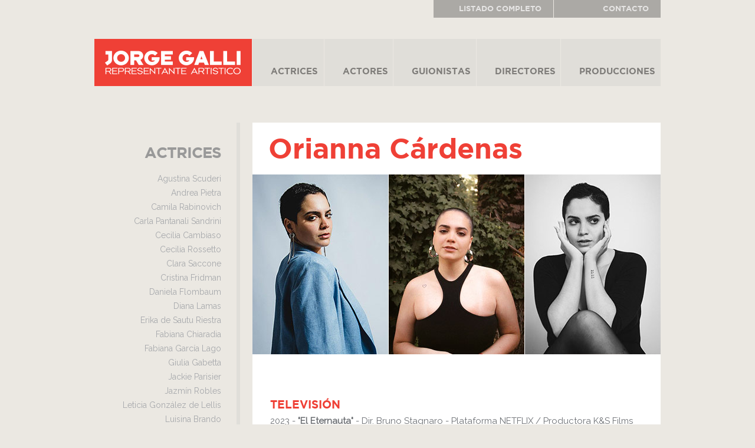

--- FILE ---
content_type: text/html; charset=UTF-8
request_url: https://jorgegalli.com.ar/orianna-cardenas.php
body_size: 2730
content:
<!DOCTYPE html PUBLIC "-//W3C//DTD XHTML 1.0 Strict//EN" "http://www.w3.org/TR/xhtml1/DTD/xhtml1-strict.dtd">
<html xmlns="http://www.w3.org/1999/xhtml" lang="es-ES">
<head>
<title>Orianna C&aacute;rdenas representante: JORGE GALLI</title>
<meta http-equiv="Content-Type" content="text/html; charset=iso-8859-1">
<meta name="copyright" content="JORGE GALLI | www.jorgegalli.com.ar">
<meta name="author" content="GFERNA | www.gferna.com.ar">
<link rel="shortcut icon" href="favicon.ico">
<link rel="stylesheet" href="css/main2024.css" type="text/css">
<link href='https://fonts.googleapis.com/css?family=Raleway' rel='stylesheet' type='text/css'>
<script type="text/javascript" src="https://ajax.googleapis.com/ajax/libs/jquery/3.3.1/jquery.min.js"></script>
<script type="text/javascript" src="fancybox/jquery.mousewheel-3.0.6.pack.js"></script>
<script type="text/javascript" src="fancybox/jquery.fancybox.js?v=2.1.4"></script>
<script type="text/javascript" src="fancybox/helpers/jquery.fancybox-media.js?v=1.0.5"></script>
<link rel="stylesheet" type="text/css" href="fancybox/jquery.fancybox.css" media="screen" />

	<script type="text/javascript">
		$(document).ready(function() {
			$(".fancybox").fancybox({
            		css : {'background' : 'rgba(171, 169, 165, 0.85)'}
			});
			$(document).ready(function() {
			$(".various").fancybox({
				maxWidth	: 800,
				maxHeight	: 600,
				fitToView	: false,
				width		: '70%',
				height		: '70%',
				autoSize	: false,
				closeClick	: false,
				openEffect	: 'none',
				closeEffect	: 'none'
			});
			});	
			$('.fancybox-media')
				.attr('rel', 'media-gallery')
				.fancybox({
					openEffect : 'none',
					closeEffect : 'none',
					prevEffect : 'none',
					nextEffect : 'none',

					arrows : false,
					helpers : {
						media : {},
						buttons : {}
					}
				});
		});
	</script>

</head>
<body>

<div id="container">

<!-- Global site tag (gtag.js) - Google Analytics -->
<script async src="https://www.googletagmanager.com/gtag/js?id=G-1GNMV5DC37"></script>
<script>
  window.dataLayer = window.dataLayer || [];
  function gtag(){dataLayer.push(arguments);}
  gtag('js', new Date());

  gtag('config', 'G-1GNMV5DC37');
</script>

<div id="header">
<div id="submenu">
      <div class="sub">
        <ul>
            <li class="mn-contacto"><a href="contacto.php">CONTACTO</a></li>
            <li class="mn-listado"><a href="jorgegalli-lista.doc">LISTADO COMPLETO</a></li>
        </ul>
      </div>
</div>
<div id="logo"><a href="https://www.jorgegalli.com.ar"><img src="images/logo.png" alt="Jorge Galli - Representante artistico" width="267" height="80" /></a></div>
    <div class="menu">
        <ul>
            <li class="mn-actrices"><a href="actrices">ACTRICES</a></li>
            <li class="mn-actores"><a href="actores">ACTORES</a></li>
            <li class="mn-guionistas"><a href="guionistas">GUIONISTAS</a></li>
            <li class="mn-directores"><a href="directores">DIRECTORES</a></li>
			<li class="mn-producciones"><a href="producciones">PRODUCCIONES</a></li>
        </ul>
    </div>
</div>
<div id="content">

<div id="listado">
<div class="galli-listado-izq">  
<span class="galli-listado">ACTRICES</span>

<ul>
  <li><a href="agustina-scuderi">Agustina Scuderi</a></li>
  <li><a href="andrea-pietra">Andrea Pietra</a></li>
  <li><a href="camila-rabinovich">Camila Rabinovich</a></li>
  <li><a href="carla-pantanali-sandrini">Carla Pantanali Sandrini</a></li>
  <li><a href="cecilia-cambiaso">Cecilia Cambiaso</a></li>
  <li><a href="cecilia-rossetto">Cecilia Rossetto</a></li>
  <li><a href="clara-saccone">Clara Saccone</a></li>
  <li><a href="cristina-fridman">Cristina Fridman</a></li>
  <li><a href="daniela-flombaum">Daniela Flombaum</a></li>
  <li><a href="diana-lamas">Diana Lamas</a></li>
  <li><a href="erika-de-sautu-riestra">Erika de Sautu Riestra</a></li>
  <li><a href="fabiana-chiaradia">Fabiana Chiaradia</a></li>
  <li><a href="fabiana-garcia-lago">Fabiana Garc&iacute;a Lago</a></li>
  <li><a href="giulia-gabetta">Giulia Gabetta</a></li>
  <li><a href="jackie-parisier">Jackie Parisier</a></li>
  <li><a href="jazmin-robles">Jazm&iacute;n Robles</a></li>
  <li><a href="leticia-gonzalez-de-lellis">Leticia Gonz&aacute;lez de Lellis</a></li>
  <li><a href="luisina-brando">Luisina Brando</a></li>
  <li><a href="malena-solda">Malena Solda</a></li>
  <li><a href="mariana-brusse">Mariana Brusse</a></li>
  <li><a href="marta-bianchi">Marta Bianchi</a></li>
  <li><a href="mercedes-de-santis">Mercedes de Santis</a></li>
  <li><a href="miranda-de-la-serna">Miranda de la Serna</a></li>
  <li><a href="miriam-odorico">Miriam Odorico</a></li>
  <li><a href="monica-poggio">M&oacute;nica Poggio</a></li>
  <li><a href="monica-villa">M&oacute;nica Villa</a></li>
  <li><a href="olivia-espeche">Olivia Espeche</a></li>
  <li><a href="orianna-cardenas">Orianna C&aacute;rdenas</a></li>
  <li><a href="noemi-frenkel">Noem&iacute; Frenkel</a></li>
  <li><a href="paloma-sirven">Paloma Sirv&eacute;n</a></li>
  <li><a href="paulina-vetrano">Paulina Vetrano</a></li>
  <li><a href="roma-castelli">Roma Castelli</a></li>
  <li><a href="sandra-sandrini">Sandra Sandrini</a></li>
  <li><a href="thais-martin">Thais Martin</a></li>
  <li><a href="valentina-brodsky">Valentina Brodsky</a></li>
  <li><a href="veronica-pelaccini">Ver&oacute;nica Pelaccini</a></li>
  <li><a href="viviana-saez">Viviana Saez</a></li>
  <li><a href="zoe-hochbaum">Zoe Hochbaumz</a></li>
</ul>

</div>      
</div>
<div id="main">
<div id="data">
<h1 id="nombre"><span class="galli-nombre">Orianna C&aacute;rdenas</span></h1>

<div id="fotos">
<a class="fancybox" href="images/orianna-cardenas-01-b.jpg" data-fancybox-group="gallery"><img src="images/orianna-cardenas-01.jpg" alt="Orianna C&aacute;rdenas - foto 1" /></a>
<a class="fancybox" href="images/orianna-cardenas-02-b.jpg" data-fancybox-group="gallery"><img src="images/orianna-cardenas-02.jpg" alt="Orianna C&aacute;rdenas - foto 2" class="middle" /></a>
<a class="fancybox" href="images/orianna-cardenas-03-b.jpg" data-fancybox-group="gallery"><img src="images/orianna-cardenas-03.jpg" alt="Orianna C&aacute;rdenas - foto 3" /></a>
</div>
        
<div class="galli-info">

<ul>
    <li><span class="galli-info-tit">TELEVISI&Oacute;N</span></li>
    <li>2023 - <strong>&quot;El Eternauta&quot;</strong> - Dir. Bruno Stagnaro - Plataforma NETFLIX / Productora K&amp;S Films</li>
</ul>

<ul>
  <li><span class="galli-info-tit">FORMACI&Oacute;N</span></li>
	<li><strong>Teatro</strong></li>
	<li>2019 - Curso de Escritura y Gui&oacute;n por Mariana Mazover</li>
	<li>2010 - Teatro en I.E. Juan XXIII</li>
</ul>

</div>


<div id="separador"></div>
<div class="galli-info">
<span class="galli-info-tit">Representante de Orianna C&aacute;rdenas: Jorge Galli</span><br /><br />
Tel: <strong><a href="tel:+541147937420">(54 11) 4793 7420</a></strong><br />
Celular: <strong><a href="https://api.whatsapp.com/send?phone=541144495491">11 4449 5491</a></strong> / desde el exterior: <strong>(54 9 11) 4449 5491</strong><br /><br />
Mail: <a href="mailto:jorgegalli@hotmail.com"><strong>jorgegalli@hotmail.com</strong></a>
</div>
     

</div>
</div>
</div>
 
<div id="footer">Dise&ntilde;o: <a href="https://www.gferna.com.ar" target="_blank">GFERNA</a></div>
</div>

</body>
</html>


--- FILE ---
content_type: text/css; charset=utf-8
request_url: https://jorgegalli.com.ar/css/main2024.css
body_size: 1457
content:
body  {
	margin:0;
	padding:0;
	background-color:#ebe8e2;
	font-family:'gothambold';
	text-align :left; 
	line-height:10px;
	overflow-y:scroll;
}

ul { list-style: none; }

a img  { border: none; }

a:link { text-decoration: none;}
a:visited { text-decoration: none;}
a:hover { text-decoration: none; }
a:active { text-decoration: none; }	

@font-face {
	font-family:'gothambold';
	src: url('fonts/gothambold.eot');
	src: url('fonts/gothambold.eot?#iefix') format('embedded-opentype'),
	     url('fonts/gothambold.woff') format('woff'),
	     url('fonts/gothambold.ttf')  format('truetype'),
		 url('fonts/gothambold.svg#gothambold') format('svg');
}



#container {
	width: 960px;
	margin: 0 auto; 
}

#header {
  height: 208px;
}
#submenu {
	height: 66px;
}

.sub ul {
	padding:0;
	margin:0;
}
.sub a {
	float:right;
	color:#e5e4e3;
	font-size: 13px;
	background-color:#aba9a5;
	height:10px;
	padding:10px 20px 10px 30px;
	text-align: right;
	border-left:1px solid #ebe8e2;
}
.sub a:hover {
	background-color:#817e7a;
}
.mn-contacto a {
	width: 131px;
}
.mn-listado a {
	width: 153px;
}

#logo {
  float: left;
}


.menu ul {
	padding:0;
	margin:0;
}
.menu li {
	float:left;
	height: 80px;
}

.menu a {
	text-decoration:none;
	display: block;
	color:#7e7c79;
	font-size: 15px;
	background-color:#e0ded9;
	height:30px;
	padding:50px 18px 0px 31px;
	text-align: right;
	border-left:1px solid #ebe8e2;
}
.menu a:hover { background-color:#d8d5cf;}

.mn-actrices a { width: 72px;}
.mn-actores a { width: 67px;}
.mn-guionistas a { width: 91px;}
.mn-directores a { width: 93px;}
.mn-producciones a { width: 120px;}			

#content {
	float: left;
	width: 960px;
}
#content #listado {
	float: left;
	width: 215px;
	padding-top: 33px;
}
#content #main {
	float: left;
	width: 745px;
	background-image:url(../images/back.png);
	padding-bottom: 53px;
}
#content #main #data {
	float: left;
	width: 692px;
	padding-left: 53px;
}

#content #main #data #nombre {
	height: 50px;
	padding-top: 38px;
	padding-left: 27px;
	font-weight: normal;
	margin: 0;
	font-family: 'gothambold', sans-serif;
	font-size: 48px;
	color: #ef4036;
}

#content #main #data #fotos { padding-bottom: 27px;	height: 305px; }
#content #main #data #fotos img { display: block; float: left; margin: 0 0 1px 0; }
#content #main #data #fotos img.middle { margin: 0 1px 0 1px; }

#content #main #data #fotos2 { padding-bottom: 332px; height: 305px; }
#content #main #data #fotos2 img { display: block; float: left; margin: 0 0 1px 0; }
#content #main #data #fotos2 img.middle { margin: 0 1px 0 1px; }

#content #main #data #videos { padding-left: 27px; height: 74px; padding-bottom: 20px;}

.video { float: left; width: 203px; margin-right: 15px; background: #ef4137; height: 74px; margin-bottom: 15px;}
.video img { float: left; margin-right: 38px; position: relative; top: -30px;}
.video a { line-height: 44px; padding-top: 30px; display: block; font-size: 13px; color: #fff;}
.video a:hover {background: #999;}
.video a:focus {outline: none;}


#galli-seccion { 
	color: #ef4036;
	letter-spacing:-1px;
	text-decoration: none;
	font-size: 48px;
	height: 40px;
	padding-top: 12px;
}


.galli-listado { 
	font-family: gothambold, sans-serif;
	color: #999;
	letter-spacing:-1px;
	text-decoration: none;
	font-size: 26px;
	line-height: 36px;
}


.galli-info {
	font-family: 'Raleway', sans-serif;
	color: #6d7074;
	font-size: 15px;
	line-height: 26px;
	text-align: left;
	padding-bottom: 27px;
	padding-left: 30px;
	padding-right: 30px;
}
.galli-info a { color: #a7a9ac;
}
.galli-info a:hover {	color: #ef4036;
}


.galli-info ul { 
	padding-left: 0;
	padding-top: 30px;
}


.galli-info-tit {
	font-family: 'gothambold', sans-serif;
	font-size: 19px;
	color: #ef4036;
}


.galli-contacto-tit {
	font-family: 'Raleway', sans-serif;
	color: #a7a9ac;
	font-size: 30px;
	line-height: 40px;
	background-color: #e0ded9;
	text-align: left;
}

.galli-contacto {
	font-family: 'Raleway', sans-serif;
	color: #a7a9ac;
	font-size: 30px;
	line-height: 40px;
	text-align: left;
	padding-bottom: 97px;
}
.galli-contacto a { color: #a7a9ac;
}
.galli-contacto a:hover { color: #ef4036;
}


.listado ul {
	margin: 0;
	padding: 0;
	font-family: 'Raleway', sans-serif;
	color: #a7a9ac;
	font-size: 14px;
	line-height: 24px;
	text-decoration: none;
	text-align: right;
}
.listado a:hover {
	color: #a7a9ac;
}



.galli-listado-izq {
	font-family: 'Raleway', sans-serif;
	color: #a7a9ac;
	font-size: 14px;
	line-height: 24px;
	text-decoration: none;
	text-align: right;
}

.galli-listado-izq a{ color: #a7a9ac;
}
.galli-listado-izq a:hover { color: #ef4036;
}


#separador {
	background-image: url(../images/separador.png);
	height: 66px;
}


#trayectoria {
	clear: both;
	padding-top: 60px;
	text-align: left;
	font-family: 'gothambold', sans-serif;
	color: #a7a9ac;
	font-size: 20px;
	line-height: 24px;
}

#footer {
	clear: both;
	height: 60px;
	padding-top: 20px;
	text-align: right;
	font-family: arial, verdana, sans-serif;
	color: #a7a9ac;
	font-size: 10px;
}
#footer a { 
	color: #a7a9ac;
}
#footer a:hover {
	color: #ef4036;
}

#home {
	clear: both;
	padding-top: 60px;
	text-align: left;
	font-family: arial, verdana, sans-serif;
	color: #a7a9ac;
	font-size: 10px;
}
#home a { 
	color: #a7a9ac;
}
#home a:hover {
	color: #ef4036;
}


/* CARAS
-------------------------------------------------------------- */

#carascompleto {
	width: 984px;
	margin-left: 0px;
	display: inline;
	float: left;
	padding: 0;
}

.caras {
	width: 140px;
	display:inline;
	height: 210px;
	margin-right: 24px;
	margin-bottom: 24px;
	padding: 0px;
	text-align: left;
	float:left;
	margin-left: 0px;
}
.caras .caras_img {
	width: 140px;
	height: 186px;
	margin:0px;
	padding:0px;
}
.caras .caras_img  img {
	width: 140px;
	height:186px;
	margin:0px;
	border:0px;
}

.caras div.normal {
	width: 140px;
	height:21px;
	margin:0px;
	font-family: Arial, Helvetica, sans-serif;
	font-size: 11px;
	font-weight:bold;
	padding-left: 8px;
	padding-top: 6px;
	text-align: left;
	padding-right:5px;
	padding-bottom:2px;
	color: #aba9a5;
	background-color:#fff;
}

.caras div.normal[class]{
	width: 127px;
	padding-bottom:0px;
}

.caras div.normal a {
	text-decoration:none;
	color: #aba9a5;
}


::selection {
background:#aba9a5;
color:#ebe8e2;
}
::-moz-selection {
background:#aba9a5;
color:#ebe8e2;
}
::-webkit-selection {
background:#aba9a5;
color:#ebe8e2;
} 


@media  screen and (max-width: 980px) {
#header {
  height: 218px;
}
#submenu {
	height: 76px;
}
	
#trayectoria {
	clear: both;
	padding-top: 60px;
	padding-left: 40px;
    padding-right: 40px;
	text-align: left;
	font-family: 'gothambold', sans-serif;
	color: #a7a9ac;
	font-size: 30px;
	line-height: 40px;
}

.sub ul {
	padding:0;
	margin:0;
}
.sub a {
	float:right;
	color:#e5e4e3;
	font-size: 13px;
	background-color:#aba9a5;
	height:10px;
	padding:40px 20px 10px 30px;
	text-align: right;
	border-left:1px solid #ebe8e2;
}

.galli-listado-izq {
	font-size: 20px;
	line-height: 36px;
}

#footer {
	font-size: 16px;
}

#carascompleto {
	width: 992px;
}

.caras {
	width: 213px;
	height: 320px;
	margin-right: 35px;
	margin-bottom: 35px;
}
.caras .caras_img {
	width: 213px;
	height: 283px;
}
.caras .caras_img  img {
	width: 213px;
	height: 283px;
}

.caras div.joven {
	width: 213px;
	height: 25px;
	font-size: 17px;
	padding-left: 14px;
	padding-top: 12px;
}

.caras div.joven[class]{
	width: 194px;
}
.caras div.normal {
	width: 213px;
	height: 25px;
	font-size: 17px;
	padding-left: 14px;
	padding-top: 12px;
}

.caras div.normal[class]{
	width: 194px;
}



#content #listado {
	display:none;
}
#content #main {
	width: 960px;
	background-image:none;
	background-color:#fff;
}
#content #main #data {
	float: left;
	width: 960px;
	padding-left: 0px;
}

#content #main #data #nombre {
	height: 60px;
	padding-top: 48px;
	padding-left: 27px;
	font-size: 62px;
}

#content #main #data #fotos { padding-bottom: 27px;	height: 423px; }
#content #main #data #fotos img { display: block; float: left; margin: 0 0 1px 0; width:319px; height:423px; }
#content #main #data #fotos img.middle { margin: 0 1px 0 1px; }
	
#content #main #data #fotos2 { padding-bottom: 450px; height: 423px; }
#content #main #data #fotos2 img { display: block; float: left; margin: 0 0 1px 0; width:319px; height:423px; }
#content #main #data #fotos2 img.middle { margin: 0 1px 0 1px; }

#content #main #data #videos { padding-left: 27px; height: 74px; padding-bottom: 40px;}

.video { float: left; width: 292px; margin-right: 15px; background: #ef4137; height: 106px; margin-bottom: 15px;}
.video img { float: left; margin-right: 38px; position: relative; top: -30px; width:131px; height:106px;}
.video a { line-height: 68px; padding-top: 30px; display: block; font-size: 20px; color: #fff;}
.video a:hover {background: #999;}
.video a:focus {outline: none;}


#galli-seccion { 
	color: #ef4036;
	letter-spacing:-1px;
	text-decoration: none;
	font-size: 48px;
	height: 40px;
	padding-top: 12px;
}


.galli-listado { 
	font-family: gothambold, sans-serif;
	color: #999;
	letter-spacing:-1px;
	text-decoration: none;
	font-size: 26px;
	line-height: 36px;
}


.galli-info {
	font-family: 'Raleway', sans-serif;
	color: #6d7074;
	font-size: 26px;
	line-height: 44px;
	text-align: left;
	padding-bottom: 27px;
	padding-left: 30px;
	padding-right: 30px;
}
.galli-info a { color: #a7a9ac;
}
.galli-info a:hover {	color: #ef4036;
}


.galli-info ul { 
	padding-left: 0;
	padding-top: 30px;
}


.galli-info-tit {
	font-family: 'gothambold', sans-serif;
	font-size: 24px;
	color: #ef4036;
}


.galli-contacto-tit {
	font-family: 'Raleway', sans-serif;
	color: #7e7c79;
	font-size: 50px;
	line-height: 60px;
	background-color: #e0ded9;
	text-align: left;
}

.galli-contacto {
	font-family: 'Raleway', sans-serif;
	color: #a7a9ac;
	font-size: 40px;
	line-height: 50px;
	text-align: left;
	padding-bottom: 97px;
}
.galli-contacto a { color: #a7a9ac;
}
.galli-contacto a:hover {	color: #ef4036;
}
